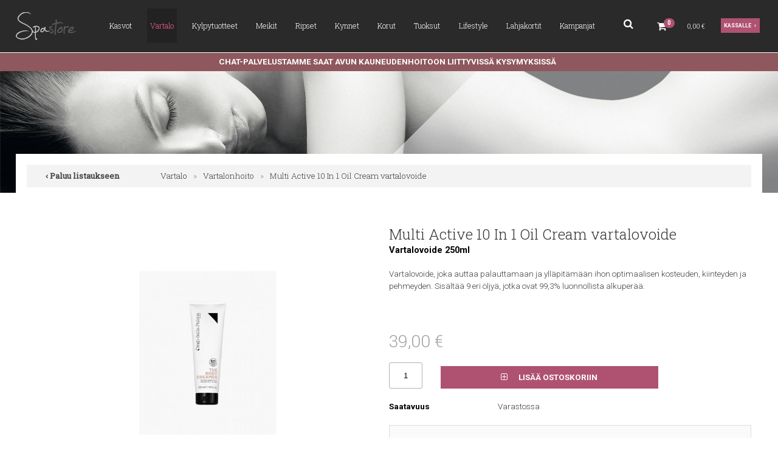

--- FILE ---
content_type: text/html; charset=UTF-8
request_url: https://www.spastore.fi/ostoskori/2037/
body_size: 42198
content:
<!DOCTYPE html>
<html lang="fi">
  <head>

    <!-- Google Tag Manager -->
<script>(function(w,d,s,l,i){w[l]=w[l]||[];w[l].push({'gtm.start':
new Date().getTime(),event:'gtm.js'});var f=d.getElementsByTagName(s)[0],
j=d.createElement(s),dl=l!='dataLayer'?'&l='+l:'';j.async=true;j.src=
'https://www.googletagmanager.com/gtm.js?id='+i+dl;f.parentNode.insertBefore(j,f);
})(window,document,'script','dataLayer','GTM-59BRWK2');</script>
<!-- End Google Tag Manager -->

<meta name="google-site-verification" content="JDeOJ6i_R-rnv_H4jttW-mJCSH4tU7DzVI1T8175DTI" />
    <meta http-equiv="X-UA-Compatible" content="IE=edge">
    <meta charset="UTF-8">
    <meta name="viewport" content="width=device-width, initial-scale=1">
    <meta name="ROBOTS" content="NOARCHIVE">
    <title>Multi Active 10 In 1 Oil Cream vartalovoide</title>
    <meta name="Description" content="Vartalovoide, joka auttaa palauttamaan ja ylläpitämään ihon optimaalisen kosteuden, kiinteyden ja pehmeyden. Sisältää 9 eri öljyä, jotka ovat 99,3% luonnollista alkuperää.">
    <link rel="shortcut icon" href="/content/img/favicon.ico">
    <link rel="icon" type="image/ico" href="/content/img/favicon.ico">
    <link href="/content/css/globalstyles.css?mod=2024-11-06T08:55:29" rel="stylesheet">
    <link href="/content/css/sitestyles.css?mod=2024-08-28T13:55:42" rel="stylesheet">
    <link href="/content/css/webshop_functions.css?mod=2024-08-28T13:42:15" rel="stylesheet">
    <link href="/content/css/webshop_product_listings.css?mod=2024-08-28T13:53:45" rel="stylesheet">
    <link href="/content/css/webshop_product_card.css?mod=2024-08-28T14:03:07" rel="stylesheet">
    <link href="https://fonts.googleapis.com/css?family=Roboto+Slab:300,400|Roboto:300,400,500,700,700i" rel="stylesheet">
    <link href="https://maxcdn.bootstrapcdn.com/font-awesome/4.7.0/css/font-awesome.min.css" rel="stylesheet">
    <link rel='canonical' href='https://www.spastore.fi/vartalo/vartalonhoito/multi-active-10-in-1-oil-cream-vartalovoide/2037/' />
    
    
      <link type='text/css' href='/admin/css/webio2.min.css?mod=2018-05-23T11:15:01' rel='stylesheet' /> <link rel="stylesheet" href="https://cdn.jsdelivr.net/gh/fancyapps/fancybox@3.5.7/dist/jquery.fancybox.min.css" />   <link href='/admin/css/verkkokauppaoletus.css?mod=2023-10-04T14:09:20' rel='stylesheet' type='text/css' />

      <style type='text/css'>
        #ltuotteetlink{display:none;}
      </style>
      <script type='text/javascript' src='/admin/js/webio.min.js?mod=2017-03-28T09:48:24'></script>
      <script type='text/javascript'>
        var aktiivinenkalenteri=null;function suljekalenteri(){jQuery(aktiivinenkalenteri).fadeOut();}
        function avaakalenteri(id,frame,f,p,k,v,p1,k1,v1){window.frames[frame].document.location='/cgi-bin/webio2-kalenteri2?kieli=&df='+p+'&mf='+k+'&yf='+v+'&p1='+p1+'&k1='+k1+'&v1='+v1+'&lomake='+f+'&parent=1&css=/admin/css/kalenteri.css&merkisto=u';jQuery(aktiivinenkalenteri).fadeOut();jQuery(id).fadeIn();aktiivinenkalenteri=id;}
          
      </script>
      
      
      <script defer src="https://cdn.jsdelivr.net/gh/fancyapps/fancybox@3.5.7/dist/jquery.fancybox.min.js"></script>
      
       
    <script>jQuery.extend({getUrlVars:function(){var vars=[],hash;var hashes=window.location.href.slice(window.location.href.indexOf('?')+1).split('&');for(var i=0;i<hashes.length;i++){hash=hashes[i].split('=');vars.push(hash[0]);vars[hash[0]]=hash[1];}return vars;},getUrlVar:function(name){return jQuery.getUrlVars()[name];},URLDecode:function(value){return value;}});</script><script>var dts=false;if("maxTouchPoints" in navigator){dts=navigator.maxTouchPoints>0;}else if("msMaxTouchPoints" in navigator){dts=navigator.msMaxTouchPoints>0;}else{var mQ=window.matchMedia&&matchMedia("(pointer:coarse)");if(mQ&&mQ.media==="(pointer:coarse)"){dts=!!mQ.matches;}else if("orientation" in window){dts=true;}else{var UA=navigator.userAgent;dts=(/\b(BlackBerry|webOS|iPhone|IEMobile)\b/i.test(UA)||/\b(Android|Windows Phone|iPad|iPod)\b/i.test(UA));}}var laite=0;if(dts){laite=1;}else{laite=2;}
jQuery(document).ready(function(){var utm_source=jQuery.getUrlVar('utm_source');var gclid=jQuery.getUrlVar('gclid');var ua=navigator.userAgent;ua=ua.replace(/;/g,' ');jQuery.ajax({type:'GET',url:'/cgi-bin/webio2-s2',data:'saitti=spastore&s=2037&r='+decodeURIComponent(window.frames.top.document.referrer)+'&ua='+decodeURIComponent(ua)+'&utm_source='+decodeURIComponent(utm_source)+'&gclid='+decodeURIComponent(gclid)+'&laite='+laite});});
function statsio(t,a){setTimeout(function(){jQuery.ajax({type:'POST',url:'/cgi-bin/webio2-s2',data:'saitti=spastore&s=2037&t='+t+'&a='+a+'&tmp='+Math.random()});},2000);}jQuery(document).ready(function(){jQuery(document).find('[data-callbutton]').each(function(){jQuery(this).bind('click',function(){statsio('t',jQuery(this).attr('data-callbutton'));});})});</script>
    
    <script type='text/javascript'>
      jQuery.alerts.cancelButton='Peruuta';
      var VerkkokauppaKirjauduttu='0';var ostoskoristatus=0;var koriauki;var tuotevaihtoehdot=new Array();var Tuotevuokraus=0;var infoOk=0;var okOk=0;var sortby='';var valituoteformi='';
      jQuery(document).ready(function(){jQuery('#ostoskoridiv').mouseover(function(){clearTimeout(koriauki)});jQuery('#ostoskoridiv').mouseout(function(){koriauki=setTimeout('ostoskori(0)',1000);});});
      jQuery(document).ready(function(){setTimeout(function(){if(!okOk){PaivitaOstoskori(0);}if(!infoOk){vkAsiakasInfo();}jQuery('#valuuttavaihdin').val('EUR');jQuery('#valuutta-EUR').addClass('aktiivinenvaluutta')},2000);});
      jQuery.fn.center=function(absolute){return this.each(function(){var t=jQuery(this);t.css({position:absolute?'absolute':'fixed',left:'50%',top:'40%',zIndex:'99'}).css({marginLeft:'-'+(t.outerWidth()/2)+'px',marginTop:'-'+(t.outerHeight()/2)+'px'});});};
      function PaivitaOstoskori(force){if(1==1){jQuery.ajax({type:'GET',url:'/tmp/ok-ubosgbmki8.html?tmp=1769196448',success:function(html){if(html){jQuery('#ostoskoripaikka').html(html);}else{okjs();}}});}else{if(okOk&&!force){return 1;}okOk=1;okjs();}}
      function okjs(){jQuery.ajax({type:'GET',url:'/cgi-bin/webio2kauppa-tuoteselaus',data:'action=ajax&tapaus=verkkokauppatoiminnot&tapaus2=haeostoskoridiv&kieli=fi&saitti=spastore&tmp='+Math.random(),success:function(html){jQuery('#ostoskoripaikka').html(html);}});}
      function vkAsiakasInfo(){if(1==1){jQuery.ajax({type:'GET',url:'/tmp/lg-ubosgbmki8.html?tmp=1769196448',success:function(html){if(html){if(jQuery('#login').length){jQuery('#login').html(html);}else{jQuery('#verkkokauppalogin').html(html);}}else{aijs();}}});}else{aijs();if(infoOk){return 1;}infoOk=1;}}
      function aijs(){jQuery.ajax({type:'GET',url:'/cgi-bin/webio2kauppa-tuoteselaus',data:'action=ajax&tapaus=verkkokauppatoiminnot&tapaus2=logged&naytasivu=2037&saitti=spastore&redirect=&tmp='+Math.random(),success:function(html){if(jQuery('#login').length){jQuery('#login').html(html);}else{jQuery('#verkkokauppalogin').html(html);}}});}
      function piilotailmoitus(){jQuery('#tuotelisatty_iso').fadeOut();}
      function laajaostoskoriIlmoitus(tid,html){jQuery('#tuotelisatty_iso').html(html);jQuery('#tuotelisatty_iso').center();jQuery('#tuotelisatty_iso').show();jQuery('#wtuote'+tid).hide();jQuery('#w'+tid).hide();jQuery('#btnOsta').hide();jQuery('#btnOstaEK').hide();}
      function shoplogout(){jQuery.ajax({type:'GET',url:'/cgi-bin/webio2kauppa',data:'action=shoplogout&tmp='+Math.random(),success:function(html){document.location=document.location;}});}
      function tallennaostoskori(){jQuery.ajax({type:'GET',url:'/cgi-bin/webio2kauppa',data:'action=ajax&tapaus=verkkokauppatoiminnot&tapaus2=tallennaostoskori&tmp='+Math.random(),success:function(html){if(html=='1'){jAlert('Ostoskori tallennettu!','HUOMIO!!');} else if(html=='2'){jAlert('Ostoskori oli tyhjä, ei tallennettavaa!','HUOMIO!!');}else{jAlert('Tallennuksessa tapahtui virhe!','HUOMIO!!');}}});}
      function haeostoskori(){jQuery.ajax({type:'GET',url:'/cgi-bin/webio2kauppa',data:'action=ajax&tapaus=verkkokauppatoiminnot&tapaus2=haetallennettuostoskori&tmp='+Math.random(),success:function(html){var msg='Ostoskoriin haettu %d tuotetta! ';msg=msg.replace('%d',html);jAlert(msg,'HUOMIO!!');okjs();}});}
      function LisaaTuoteOstoskoriin(tid,suora,tv,tvid,maara,ilmo,erikoiskoko,ek_pituus,ek_leveys,koko_id,vari_id){var m=0;if(erikoiskoko==1){if(ek_pituus>0&&ek_leveys>0){jQuery('#btnOstaEK').show();}else{jAlert('Anna pituus ja leveys!','HUOMIO!');return '';}}else if(suora){if(ilmo){jQuery('#w'+tid).show();}}else{if(maara){m=maara;}else{m=document.tuotelomake.maara.value;}if(m.indexOf('.')>0||m.indexOf(',')>0){alert('Määrä ei kelpaa, anna kokonaisluku!');return 0;}jQuery('#btnOsta').show();}if(Tuotevuokraus){vuokraok=0;if(eval(document.tuotelomake.vuokrauspaiva.value)>0&&eval(document.tuotelomake.vuokrauskuu.value)>0&&eval(document.tuotelomake.vuokrausvuosi.value)>0){vuokraok=1;var vuokrauspaivays=document.tuotelomake.vuokrausvuosi.value+'-'+document.tuotelomake.vuokrauskuu.value+'-'+document.tuotelomake.vuokrauspaiva.value;}if(vuokraok==0){alert('Valitse vuokrauspäivä!');jQuery('#btnOsta').hide();return 0;}}if(tv==1){if(!maara){maara=1;}var url='saitti=spastore&action=ajax&tapaus=verkkokauppatoiminnot&tapaus2=lisaatuotekoriin&tid='+tid+'&maara='+maara+'&tvid='+tvid+'&tmp='+Math.random();}else if(suora==1){if(maara<1){maara=1}var url='saitti=spastore&action=ajax&tapaus=verkkokauppatoiminnot&tapaus2=lisaatuotekoriin&tid='+tid+'&maara='+maara+'&kokovalinta=0&varivalinta=0&tmp='+Math.random();}else if(suora==2){var url='saitti=spastore&action=ajax&tapaus=verkkokauppatoiminnot&tapaus2=lisaatuotekoriin&tid='+tid+'&maara=1&kokovalinta='+koko_id+'&varivalinta='+vari_id+'&tmp='+Math.random();}else{var url='saitti=spastore&action=ajax&tapaus=verkkokauppatoiminnot&tapaus2=lisaatuotekoriin&tid='+tid+'&maara='+document.tuotelomake.maara.value+'&kokovalinta='+document.tuotelomake.kokovalinta.value+'&varivalinta='+document.tuotelomake.varivalinta.value+'&tmp='+Math.random();if(Tuotevuokraus){url=url+'&vuokrauspaiva='+document.tuotelomake.vuokrauspaiva.value;url=url+'&vuokrauskuu='+document.tuotelomake.vuokrauskuu.value;url=url+'&vuokrausvuosi='+document.tuotelomake.vuokrausvuosi.value;url=url+'&vuokraus=1';}koko_id=document.tuotelomake.kokovalinta.value;vari_id=document.tuotelomake.varivalinta.value;}if(erikoiskoko==1){url=url+'&lisaaerikoiskoko=1&ekp='+ek_pituus+'&ekl='+ek_leveys;}jQuery.ajax({type:'GET',url:'/cgi-bin/webio2kauppa',data:url,success:function(html){var tmp=html.split('|');if(tmp[0]=='1'){PaivitaOstoskori(1);if(ilmo){laajaostoskoriIlmoitus(tid,tmp[2]);}if(erikoiskoko==1){}else{if(suora){}else{}}}else if(tmp[0]=='0'){jQuery('.ostanappi_tuotekortti_wait').hide();jAlert('Et voi ostaa, sillä varastossa ei ole tarpeeksi!','HUOMIO!');}else if(tmp[0]=='-2'){jAlert('Tämän tuotteen minimitoimitusmäärä on '+tmp[1]+' kpl','HUOMIO!');jQuery('.ostanappi_tuotekortti_wait').hide();}else if(tmp[0]=='-1'){jAlert('Voit ostaa enintään '+tmp[0]+' kpl','HUOMIO!');}}});return false;}
      function LisaaTuoteOstoskoriin2(){var tid=document.tuotelomake.tid.value;var koko_id=document.tuotelomake.kokovalinta.value;;jQuery.ajax({type:'GET',url:'/cgi-bin/webio2kauppa',data:jQuery('#tuotekortti').serialize(),success:function(html){var tmp=html.split('|');if(tmp[0]=='1'){PaivitaOstoskori(1);laajaostoskoriIlmoitus(tid,tmp[2]);}else if(tmp[0]=='0'){jQuery('.ostanappi_tuotekortti_wait').hide();jAlert('Et voi ostaa, sillä varastossa ei ole tarpeeksi!','HUOMIO!');}else if(tmp[0]=='-1'){jAlert('Voit ostaa enintään '+tmp[1]+' kpl','HUOMIO!');}else if(tmp[0]=='-2'){jAlert('Tämän tuotteen minimitoimitusmäärä on '+tmp[1]+' kpl','HUOMIO!');}}});}
      function vaihdavaluutta(cur){document.location=document.location+'&valuutta='+cur;}
      function tarkastahetu(t,v){if(v.length==0){hetuok=1;jQuery(t).removeClass('lomakepuute');}else{if(v.length==11){jQuery.ajax({type:'GET',url:'/cgi-bin/webio2',data:'action=ajax&tapaus=verkkokauppatoiminnot&tapaus2=tarkastahetu&h='+v+'&tmp='+Math.random(),success:function(html){if(html=='1'){jQuery('#mt_14').show();jQuery(t).removeClass('lomakepuute');hetuok=1;}else{jQuery('#mt_14').hide();jQuery(t).addClass('lomakepuute');hetuok=0;}}});}}}
      function getBtnVal(name){var bs=document.getElementsByName(name);for(var i=0;i<bs.length;i++){var b=bs[i];if(b.checked){return b.value;}}return 0;}
      function vertailuun(tid){jQuery.ajax({type:'GET',url:'/cgi-bin/webio2kauppa',data:'action=ajax&tapaus=verkkokauppatoiminnot&tapaus2=lisaatuotevertailuun&tid='+tid+'&tmp='+Math.random(),success:function(html){jQuery('#tvc').html(html);}});}
      function poistavertailusta(tid){jQuery.ajax({type:'GET',url:'/cgi-bin/webio2kauppa',data:'action=ajax&tapaus=verkkokauppatoiminnot&tapaus2=lisaatuotevertailuun&tid='+tid+'&tmp='+Math.random(),success:function(html){document.location=document.location;}});}
      function sorts(a,b){if(sortby=='h'){return jQuery(a).data('h')>jQuery(b).data('h')?1:-1;}else if(sortby=='k'){return jQuery(a).data('h')<jQuery(b).data('h')?1:-1;}else if(sortby=='aa'){return jQuery(a).data('a')>jQuery(b).data('a')?1:-1;}else if(sortby=='ad'){return jQuery(a).data('a')<jQuery(b).data('a')?1:-1;}else if(sortby=='b'){return jQuery(a).data('b')<jQuery(b).data('b')?1:-1;}else if(sortby=='c'){return jQuery(a).data('c')<jQuery(b).data('c')?1:-1;}else if(sortby=='d'){return jQuery(a).data('d')<jQuery(b).data('d')?1:-1;}else if(sortby=='e'){return jQuery(a).data('e')<jQuery(b).data('e')?1:-1;}}
      function jarjestatuotteet(v){sortby=v.value;jQuery('#listaus .selaus_wrapper').sort(sorts).appendTo('#listaus');}
      function verkkokauppaloki(v,t,i){jQuery.ajax({type:'GET',url:'/cgi-bin/webio2kauppa-tuoteselaus',data:'action=vkajax&tapaus=verkkokauppatoiminnotV3&tapaus2=loki&v='+v+'&t='+t+'&i='+i})}
      function tallennavalituote(){jQuery.ajax({type:'POST',url:'/cgi-bin/webio2',data:jQuery('#formi-'+valituoteformi).serialize(),success:function(html){jQuery('#formi-'+valituoteformi).html(html);document.location=document.location;}});}
      function poistavalituote(id){jConfirm('Poistetaanko','Varmistus',function(r){if(r){jQuery.ajax({type:'get',url:'/cgi-bin/webio2',data:'action=ajax&tapaus=poistavalituote&id='+id,success:function(html){document.location=document.location;}});}});}
      
      jQuery(document).ready(function(){var dts=false;if("maxTouchPoints" in navigator){dts=navigator.maxTouchPoints>0;}else if("msMaxTouchPoints" in navigator){dts=navigator.msMaxTouchPoints>0;}else{var mQ=window.matchMedia&&matchMedia("(pointer:coarse)");if(mQ&&mQ.media==="(pointer:coarse)"){dts=!!mQ.matches;}else if("orientation" in window){dts=true;}else{var UA=navigator.userAgent;dts=(/\b(BlackBerry|webOS|iPhone|IEMobile)\b/i.test(UA)||/\b(Android|Windows Phone|iPad|iPod)\b/i.test(UA));}}var laite=0;if(dts){laite=1;}else{laite=2;}jQuery.ajax({type:"GET",url:"/cgi-bin/webio2kauppa-tuoteselaus",data:"action=ajax&tapaus=verkkokauppatoiminnot&tapaus2=tallennalaite&saitti=spastore&ua="+encodeURIComponent(navigator.userAgent)+"&laite="+laite});});
      
      
      jQuery(document).ready(function(){jQuery('#menuroot ul').each(function(){jQuery(this).css('display','none');});jQuery('#m_890').css('display','');jQuery('#m_1088').css('display','');jQuery('#m_2037').css('display',''); jQuery('#menuroot .category').click(function(){var cid='#'+jQuery(this).attr('cid');if(jQuery(cid).css('display')=='none'){jQuery(cid).css('display','block');}else{jQuery(cid).css('display','none');}if(jQuery(this).hasClass('valikko_kiinni')){jQuery(this).removeClass('valikko_kiinni').addClass('valikko_auki');}else{jQuery(this).removeClass('valikko_auki').addClass('valikko_kiinni');}return false;});});
      
    </script>  
    <meta property="og:image" content="https://www.spastore.fi/images/verkkokauppa/tuotekortit/Multi-Active-10-In-1-Oil-Cream-11420.jpg" />
    
    <script type="application/ld+json">
    {
      "@context":"https://schema.org/",
      "@type":"Product",
      "name":"Multi Active 10 In 1 Oil Cream vartalovoide",
      "image":["https://www.spastore.fi/images/kuvapankki/maxi/Multi-Active-10-In-1-Oil-Cream-11420.jpg"],
      "description":"Vartalovoide, joka auttaa palauttamaan ja ylläpitämään ihon optimaalisen kosteuden, kiinteyden ja pehmeyden. Sisältää 9 eri öljyä, jotka ovat 99,3% luonnollista alkuperää.",
      
      "offers":{
        "@type":"Offer",
        "url":"https://www.spastore.fi/vartalo/vartalonhoito/multi-active-10-in-1-oil-cream-vartalovoide/2037/",
        "priceCurrency":"EUR",
        "price":"39",
        "itemCondition":"https://schema.org/NewCondition",
        "availability":"https://schema.org/InStock"
      }
    }
    </script> 
     <script>
      function goBack(){window.history.back();}
      </script>
  </head>
  <body>
    <div id="tuotelisatty_iso" style="display:none;"></div>  
    <!-- Google Tag Manager (noscript) -->
<noscript><iframe src="https://www.googletagmanager.com/ns.html?id=GTM-59BRWK2"
height="0" width="0" style="display:none;visibility:hidden"></iframe></noscript>
<!-- End Google Tag Manager (noscript) -->
    <div id="searchbar">
      <div id="search">
        
    <form action='/cgi-bin/webio2kauppa' method='POST' onSubmit='stop();'>
      
        <table cellpadding='0' cellspacing='0' border='0'>
          <tr>
            <td><div style='position:absolute;margin-left:375px;font-size:20px;margin-top:5px;font-weight:bold;display:none;' id='hakutyhjenna'><a href='#' onClick='verkkokauppahakupiiloon(1)'>X</a></div><input type='text' id='pikahakusana' name='hakusana' placeholder='Etsi tuotteita' onKeyUp="verkkokauppahaku(this.value)" onBlur="piilotaverkkokauppahaku()" class='verkkokauppahakukentta'> <input type='submit' value='Hae' class='verkkokauppahakupainike' style='display:none;'></td>
          </tr>
        </table>
      <style type='text/css'>
        .odotapikahaku {background-image:url('/admin/img/wait.gif');background-position:right;background-repeat:no-repeat;}
      </style>
      <div id='waitSearch' style='text-align:center;z-index:60;position:absolute;width:270px;height:100px;display:none;'><br><br><br><br><img src='/admin/img/wait.gif?mod=2016-01-26T09:12:30' border='0' width='32' style='width:32px !important;'></div>
      <div id='verkkokauppatuotehaku' style='display:none;width:470px;height:30px;overflow:auto;border:1px solid #CCCCCC;background-color:#FFFFFF;position:absolute;z-index:50;'></div>
      <script type='text/javascript'>
        var ShopSearchTimer=null;var hakukiekka=0;var pikahaku=1;
        function verkkokauppahaku(hs){clearTimeout(ShopSearchTimer);ShopSearchTimer=setTimeout(function(){verkkokauppahakufunktio(hs)},1500);}
        function verkkokauppahakufunktio(hs){if(hs=='Etsi tuotteita'){jQuery('#pikahakusana').val('');}if(hs!='Etsi tuotteita'&&hs!=''){jQuery('#pikahakusana').addClass('odotapikahaku');hakukiekka++;jQuery('#verkkokauppatuotehaku').html('');if(pikahaku){var w=jQuery('#pikahakusana').width();if(eval(w)>0){if(eval(w)<350){w=350;}}else{w=470;}jQuery('#verkkokauppatuotehaku').css('width',w+10+'px');jQuery('#verkkokauppatuotehaku').fadeIn('fast');jQuery('#verkkokauppatuotehaku').html('<table><tr><td class="verkkokauppapikahakuvaliotsikko">Hakee tuotteita ...</td></tr></table>');jQuery('#verkkokauppatuotehaku').css('height','30px');}jQuery.ajax({type:'POST',url:'/cgi-bin/webio2kauppa',data:'action=ajax&tapaus=verkkokauppatoiminnot&tapaus2=verkkokauppapikahaku&palautahakutulosmaara=1&kieli=fi&saitti=spastore&hakusana='+encodeURIComponent(hs)+'&kiekka='+hakukiekka+'&tmp='+Math.random(),success:function(html){if(pikahaku){var res=html.split('¤');if(res[0]==hakukiekka){var h=eval(res[1])*33+45;if(h>300){h=350;}jQuery('#verkkokauppatuotehaku').html(res[2]);jQuery('#verkkokauppatuotehaku').animate({height:h+'px'});jQuery('#pikahakusana').removeClass('odotapikahaku');jQuery('#waitSearch').hide();jQuery('#hakutyhjenna').show();}}}});}else{verkkokauppahakupiiloon();jQuery('#pikahakusana').removeClass('odotapikahaku');}}
        function verkkokauppahakupiiloon(p){jQuery('#waitSearch').hide();jQuery('#hakutyhjenna').hide();jQuery('#verkkokauppatuotehaku').html('');jQuery('#verkkokauppatuotehaku').fadeOut('fast');jQuery('#pikahakusana').removeClass('odotapikahaku');if(p){jQuery('#pikahakusana').val('');}}
        function piilotaverkkokauppahaku(){setTimeout('verkkokauppahakupiiloon(1)',1000);}
        function stop(){pikahaku=0;verkkokauppahakupiiloon(0);clearTimeout(ShopSearchTimer);jQuery('#pikahakusana').removeClass('odotapikahaku');}
      </script>
      <input type='hidden' name='naytasivu' value='954'>
      <input type='hidden' name='tapaus' value='verkkokauppahaku'>
      <input type='hidden' name='saitti' value='spastore'>
    </form>
      </div>
    </div>  
    <nav class="content-col dflex center-flex" id="navi-wrap">
      <div id="logo"><a href="/"><img src="/content/img/header/spa-store-logo.png?mod=2018-11-09T15:24:29" alt="Spa Store"/></a></div>
      <ul id="top-navi" class="dflex etusivunavi">
        <li id="sel-1-13"><a href="/kasvot/4/" title="Kasvojen hoito">Kasvot</a></li>
        <li id="sel-10-13"><a href="/vartalo/1088/" title="Vartalon hoito">Vartalo</a></li>
        <li id="sel-11-13"><a href="/kylpytuotteet/1814/" title="Kylpytuotteet">Kylpytuotteet</a></li>
        <li id="sel-2-13"><a href="/meikit/5/" title="Meikit">Meikit</a></li>
        <li id="sel-3-13"><a href="/ripset-ja-kulmat/6/" title="Ripset">Ripset</a></li>
        <li id="sel-4-13"><a href="/kadet-ja-jalat/7/" title="Kynnet">Kynnet</a></li>
        <li id="sel-5-13"><a href="/korut/" title="Korut">Korut</a></li>
        <li id="sel-6-13"><a href="/tuoksut/" title="Tuoksut">Tuoksut</a></li>
        <li id="sel-7-13"><a href="/lifestyle/10/" title="Lifestyle">Lifestyle</a></li>
        <li id="sel-8-13"><a href="/lahjakortit/11/" title="Lahjakortit">Lahjakortit</a></li>
        <li id="sel-9-13"><a href="/kampanjat/12/" title="Kampanjat">Kampanjat</a></li>
      </ul>
      <div class="col-25" id="okfunctions">
        <a href="#" id="searchtoggl" title="Hae sivustolta"><i class="fa fa-search fa-2x"></i></a>
        <div id="ostoskoripaikka">
          <div id="login"> </div>
          <div id="ostoskoripaikka"> </div>
          <script type="text/javascript">PaivitaOstoskori();vkAsiakasInfo();</script>
        </div>
      </div>
    </nav>
        <div id="top-ribbon">
      <p style="text-align: center;"><span style="color: #ffffff;"><strong>CHAT-PALVELUSTAMME SAAT AVUN KAUNEUDENHOITOON LIITTYVISS&Auml; KYSYMYKSISS&Auml;</strong>&nbsp;</span>&nbsp;</p>
    </div>
    <div id="mobilemenu-container"></div>

    
    <div class="content-col" id="alasivupk" style="background: url(/images/main/qyl-20.jpg) center center no-repeat; background-size:cover; width:100%; padding-top:200px"></div>

    <div class="center-col dtable tuotekortti-tpl" id="verkkokauppasivu-wrapper">    
      
    <script src='/admin/js/jquery.scrollTo2.min.js?mod=2016-12-02T16:17:47'></script>
    
    <script>
      var valittuhinta=39.00;valittuhintaV2=31.08;var varikuvat=new Array();var leasing_ekaera=1;
      
      function paivitahinta(tid,kokoId,variId){if(kokoId==-1000){jQuery('#omahintarivi').show();return 1;};jQuery('#omahintarivi').hide();jQuery.ajax({type:'GET',url:'/cgi-bin/webio2-vk2',data:'action=haehinta&filtteri=0&tid='+tid+'&tkid='+kokoId+'&vid='+variId+'&_saitti=spastore&arid=1&kori=1821992&kieli=fi&jh=1',success:function(html){var tulos=html.split('|');valittuhinta=tulos[10];valittuhintaV2=tulos[13];;var vs=tulos[3];if(vs<=0){var vst=vs+' kpl';}else{var vst='Yli '+0+' kpl';}jQuery('.varastosaldo').html(vst);jQuery('.tuotekortti_tuotehinta_tarjous').html(tulos[0]);jQuery('#tuotekortti_normaalihinta').html(tulos[1]);if(tulos[6]!=''){jQuery('#tuotekortti_tarjoussaasto').html(tulos[6]);jQuery('.tuotekortti_tuotehinta_normaali').show();}else{jQuery('#tuotekortti_tarjoussaasto').html('');jQuery('.tuotekortti_tuotehinta_normaali').hide();}jQuery('#tuotehintakentta').val(tulos[7]);jQuery('.tuotekortti_latka_tarjous').html(tulos[8]);leasing_ekaera=tulos[9];jQuery('#leasingekaera').val(leasing_ekaera);if(tulos[2]=='x'){jQuery('#saatavuusilmo').html('');jQuery('#ostoskorinappi').show();}else{if('0'==0){alert('Valitettavasti valitsemasi tuote ei ole juuri nyt tilattavissa!');}jQuery('#saatavuusilmo').html('<i>Väri/koko ei ole nyt tilattavissa!</i>');jQuery('#ostoskorinappi').hide();}if(tulos[15]!='0'){var st=tulos[15].split('#');jQuery('.stock-quantity').html(st[1]);if(st[2]=='0'){jQuery('#ostoskorinappi').hide();}else{jQuery('#ostoskorinappi').show();}}}});}
      
      function vaihdakuva(id){if(varikuvat[id]){jQuery('#2_1').find('p').html('<img src="'+varikuvat[id]+'">')}}
      function vaihdatuotekuva(id){if(jQuery('#kuva-'+id).length>0){jQuery('.tuotekortti_paakuva').hide();jQuery('.varikuvat').hide();jQuery('#kuva-'+id).fadeIn();}}
      function tkarvio(w){if(w){jQuery('#toimituskuluarvio').fadeIn();}else{jQuery('#toimituskuluarvio').fadeOut();}}
      function addcartV2(){var valittumaara=document.tuotelomake.maara.value;}
      function vaihdakuvadivi(id){jQuery('.zoomContainer').remove();jQuery('.kuvadivi').hide();jQuery('#kuva-'+id).fadeIn(function(){jQuery('#zoom_'+id).elevateZoom({zoomType:'inner',cursor:'zoom-in'});jQuery('[data-fancybox="x"]').fancybox({buttons:['zoom','close']});});}
      
      
      
      
      
      
      
      jQuery(document).ready(function(){paivitahinta(1908,document.tuotelomake.kokovalinta.value,document.tuotelomake.varivalinta.value);vaihdakuva(this.value);});
      
      
      jQuery(document).ready(function(){var gm=jQuery.getUrlVar('gclid');var h=jQuery.getUrlVar('h');var r=document.referrer;jQuery.ajax({type:'POST',url:'/cgi-bin/webio2tuoteloki',data:'saitti=spastore&filtteri=0&s=t&t=1908&s=ubosgbmki8&ua='+encodeURIComponent(navigator.userAgent)+'&g='+gm+'&h='+h+'&r='+encodeURIComponent(r)});});
      jQuery(document).ready(function(){   });
    </script>
    <div id='solu203711'>
      <form name='tuotelomake' id='tuotekortti' onsubmit='return false;'>
        <div class="vk-tuotekortti-block center-col" id="top-vk-wrap">
	<div id="breadcrump"><a id="edellinen" onclick="goBack()">‹ Paluu listaukseen</a> <a href='/vartalo/1088/'>Vartalo</a> &raquo; <a href='/vartalo/vartalonhoito/890/'>Vartalonhoito</a> &raquo; <a href='/vartalo/vartalonhoito/multi-active-10-in-1-oil-cream-vartalovoide/2037/'>Multi Active 10 In 1 Oil Cream vartalovoide</a></div>
	<div class="col-50 tuotekortti-kuva vk-tuotekortti-element"> 
		 
		 <a href='/images/kuvapankki/maxi/Multi-Active-10-In-1-Oil-Cream-11420.jpg?mod=2023-01-06T22:28:49' data-fancybox="x" class='group'><img src='/images/verkkokauppa/tuotekortit/Multi-Active-10-In-1-Oil-Cream-11420.jpg?mod=2023-01-06T22:28:49' width='625' height='750' class='tuotekortti_paakuva' alt='Multi Active 10 In 1 Oil Cream vartalovoide' name='tuotekuva' style='cursor:pointer;' border='0'></a>   
		<div class="tuotekortti_lisatuotekuvat"></div>
	</div>
	<div class="col-50 tuotekortti-sisalto vk-tuotekortti-element">
		<h1>Multi Active 10 In 1 Oil Cream vartalovoide</h1>
		<p class="tuotetarkenne">Vartalovoide 250ml</p>
		<div class="tuotekortti_lyhytkuvaus">Vartalovoide, joka auttaa palauttamaan ja ylläpitämään ihon optimaalisen kosteuden, kiinteyden ja pehmeyden. Sisältää 9 eri öljyä, jotka ovat 99,3% luonnollista alkuperää.<br><br><br></div>

		<div id="tuotekortti_hinta_wrapper">
      <div class="tuotekortti_tuotehinta_tarjous">39,00 €</div>
      <p id="eb-890"><span></span></p>
			
		</div>

		

		

		<div class="tuotekortti_ostolaatikko">
			<div class="tuotekortti_hinta_osto">
				<div class="tuotekortti_maara">
					<div class="tuotekortti_tuotetiedototsikko">Määrä</div>
					<div class="tuotekortti_tuotetiedotteksti"><input type="text" name="maara" value="1" size="3"></div>
				</div>
				<a href='#' title='Lisää tuote ostoskoriin' class='tuotekortti_lisaaostoskoriin' onClick='LisaaTuoteOstoskoriin2();ga("send","event","Osta","click","Multi Active 10 In 1 Oil Cream vartalovoide");   return false;'  id='ostoskorinappi'><i class='fa fa-cart-plus' style='padding-right:15px;'></i> Lisää ostoskoriin</a>
			</div>
		</div>
    
    <div class="tuotekortti_saatavuus">
    	<div class="tuotekortti_tuotetiedototsikko">Saatavuus</div>
      <div class="tuotekortti_tuotetiedotteksti">Varastossa </div>
    </div>
    
    
    
    
    
    
    
    
    
        
    
    			<div id="tuotekortti-klarna"><klarna-placement data-key="credit-promotion-badge" data-locale="fi-FI" data-purchase-amount=""></klarna-placement></div>
    
		<div id="tuotekortti_promoblock">
			
		</div>
		<div id="valmistajalogovk"></div>
  </div>
</div>

<div class="vk-tuotekortti-block center-col">
  <div class="content-col tuotekortti_pitkakuvaus dtable">
    <div class="col-67"> 
       
    </div>
    <div class="col-33"> 
      <h5>Näytä lisää tuotteita</h5><a href='/vartalo/vartalonhoito/890/'>Vartalonhoito tuoteryhmästä</a> 
    </div>
  </div>
</div>

<div class="tuotekortti_liittyvattuotteet content-col">
  <div class="center-col" id="lttuotteet"> 
     
  </div>
</div>

<div class="tuotekortti_muutostivat content-col">
  <div class="center-col"> 
     
  </div>
</div>

        <input type='hidden' name='tid' value='1908'>
        <input type='hidden' name='kieli' value='fi'>
        <input type='hidden' name='action' value='ajax'>
        <input type='hidden' name='tapaus' value='verkkokauppatoiminnot'>
        <input type='hidden' name='tapaus2' value='lisaatuotekoriin'>
        <input type='hidden' name='saitti' value='spastore'>
        <input type='hidden' name='filtteri' value='0'>
        <input type='hidden' name='kokovalinta' value='1898'><input type='hidden' name='varivalinta' value='' id='varivalintaselect'>
      </form>
    </div>
    </div>

    <div class="content-col dtable" id="footer-top">
      <div class="col-50" id="yhteystiedot"><table style="height: 20px; border-collapse: collapse; width: 70%;" width="70%" cellspacing="0" cellpadding="0" align="center">
<tbody>
<tr style="height: 20px;">
<td style="width: 50%; height: 20px; text-align: left; vertical-align: top;" scope="row">
<h3><span style="color: #ffffff;">Spastore</span></h3>
<p><span style="color: #ffffff;">Keskuskatu 15</span></p>
<p><span style="color: #ffffff;">60100 Sein&auml;joki</span></p>
</td>
<td style="width: 50%; height: 20px;">
<p><span style="color: #ffffff;"><strong>Myym&auml;l&auml; avoinna</strong></span></p>
<p><span style="color: #ffffff;">Ma-pe 10.00-18.00</span></p>
<p><span style="color: #ffffff;">La sopimuksen mukaan</span></p>
</td>
</tr>
</tbody>
</table></div>
      <div class="col-50">
        <p><img class="kuva2" src="/images/kuvapankki/omakoko/725743-Paytrail-maksutavat_2589.jpg?mod=2022-10-11T08:20:32" alt="" title="" width="556" height="106" style="border: 0px none; padding: 0px; display: block; margin-left: auto; margin-right: auto;" /><img class="klarnaftrlogo" src="https://cdn.klarna.com/1.0/shared/image/generic/logo/fi_fi/basic/logo_black.png" /></p>
<p>&nbsp;</p>
<table style="border-collapse: collapse; width: 90%; height: 20px;" width="90%" cellspacing="0" cellpadding="0" align="center">
<tbody>
<tr style="height: 20px;">
<td style="width: 50%; height: 20px;" align="center" valign="top"><a href="/info/maksu-ja-toimitusehdot/"><span style="color: #000000;">Maksu- ja toimitusehdot &rsaquo;</span></a></td>
<td style="width: 50%; height: 20px;" align="center" valign="top"><a href="/info/"><span style="color: #000000;">Asiakaspalvelu &rsaquo;</span></a></td>
</tr>
</tbody>
</table>
        <div class="col-50"><a href="https://fi-fi.facebook.com/kauneuskauppa/" target="_blank"><img src="/content/img/header/fb-icon.png?mod=2018-11-16T13:18:14" width="44" height="41" alt="Spastore Facebookissa"/></a><a href="https://www.instagram.com/kauneuskauppa_spastore/" target="_blank"><img src="/content/img/header/instagram-icon.jpg" width="44" height="41" alt="Spastore Instagramissa"/></a></div>
        <div class="col-50"><p align="center"><a title="Kotisivujen suunnittelu, Mainostoimisto Semio | Tampere & Seinäjoki" href="https://www.semio.fi" target="_blank"><img src="/content/img/header/mainostoimisto-semio.png?mod=2018-11-16T13:18:14" alt="Mainostoimisto Semio"></a> <a title="Julkaisujärjestelmä Webio" target="_blank" href="http://www.webio.fi"><img src="/content/img/header/verkkokauppajarjestelma.png" alt="Webio verkkokauppajärjestelmä"></a></p></div>
      </div>
    </div>

    <br/><br/><br/>
    
<!--
    <div class="content-col" id="beautyspa-banner" style="position:relative;"><div id="beautyspa-link"><a href="https://www.hbspa.fi/" target="_blank" rel="noopener"><img src="/content/img/header/hair-beauty-spa-logo.png?mod=2018-11-23T09:24:02" width="300" height="116" alt="Hair & Beauty Spa"/></a><p><span>Kauneushoitola</span><span>Parturi-Kampaamo</span><span>Kynsisalonki</span><span>Make Up -studio</span><span>Myymälä</span></p></div><a href="https://www.hair-beautyspa.fi/" target="_blank"><img src="/content/img/header/hair-and-beauty-spa-banner.jpg" width="1600" height="524" alt="Hair & Beauty Spa"/></a></div>
-->

     
      <script src="/content/js/jquery.meanmenu.min.js?mod=2018-11-16T16:53:28"></script> 
      <script>
        jQuery(document).ready(function () {
          jQuery('#paavalikko-ul').meanmenu({meanTargetContainer: '#mobilemenu-container'});
        });
      </script>
      <div id="main-navi-resp">
        <div id="paavalikko-resp">
          <div id="paavalikko-ul">
            <ul><li><a href='/'>Etusivu</a></li><li><a href='/kasvot/4/'>Kasvot</a>
<ul tabindex="0" class="webcategory-navi"><li><a href='/kasvot/puhdistustuotteet/878/'>Puhdistustuotteet</a></li><li><a href='/kasvot/kuorinnat--naamiot/879/'>Kuorinnat & naamiot</a></li><li><a href='/kasvot/normaali/kuiva-iho/880/'>Normaali/kuiva iho</a></li><li><a href='/kasvot/seka/rasvainen-iho/881/'>Seka/rasvainen iho</a></li><li><a href='/kasvot/herkka-iho/882/'>Herkkä iho</a></li><li><a href='/kasvot/aikuinen-iho/883/'>Aikuinen iho</a></li><li><a href='/kasvot/miehen-iho/884/'>Miehen iho</a></li><li><a href='/kasvot/juonteisiin/885/'>Juonteisiin</a></li><li><a href='/kasvot/pigmenttimuutoksiin/886/'>Pigmenttimuutoksiin</a></li><li><a href='/kasvot/aurinkoon/1327/'>Aurinkoon</a></li><li><a href='/kasvot/huultenhoito/1850/'>Huultenhoito</a></li><li><a href='/kasvot/naamiobaari/1746/'>Naamiobaari</a></li><li><a href='/kasvot/ella-bache/888/'>Ella Bache</a></li><li><a href='/kasvot/muut/1741/'>Muut</a></li></ul></li><li class="path"><a href='/vartalo/1088/'>Vartalo</a>
<ul tabindex="0" class="webcategory-navi"><li class="path"><a href='/vartalo/vartalonhoito/890/'>Vartalonhoito</a></li><li><a href='/vartalo/aurinkoon/891/'>Aurinkoon</a></li><li><a href='/vartalo/itseruskettavat/892/'>Itseruskettavat</a></li><li><a href='/vartalo/oh-my-bodyguard-desinfiointi/1539/'>OH MY BODYGUARD Desinfiointi</a></li></ul></li><li><a href='/kylpytuotteet/1814/'>Kylpytuotteet</a>
<ul tabindex="0" class="webcategory-navi"><li><a href='/kylpytuotteet/kuorintasaippuat/1668/'>Kuorintasaippuat</a></li><li><a href='/kylpytuotteet/sunday-rain/2184/'>Sunday Rain</a></li></ul></li><li><a href='/meikit/5/'>Meikit</a>
<ul tabindex="0" class="webcategory-navi"><li><a href='/meikit/kasvot/875/'>Kasvot</a>
<ul tabindex="0" class="webcategory-navi"><li><a href='/meikit/kasvot/pohjustus/28/'>Pohjustus</a></li><li><a href='/meikit/kasvot/peitetuotteet/38/'>Peitetuotteet</a></li><li><a href='/meikit/kasvot/meikkivoiteet/54/'>Meikkivoiteet</a></li><li><a href='/meikit/kasvot/puuterit/35/'>Puuterit</a></li><li><a href='/meikit/kasvot/aurinkopuuterit/102/'>Aurinkopuuterit</a></li><li><a href='/meikit/kasvot/highlighterit/1942/'>Highlighterit</a></li><li><a href='/meikit/kasvot/poskipunat/108/'>Poskipunat</a></li></ul></li><li><a href='/meikit/huulet/876/'>Huulet</a>
<ul tabindex="0" class="webcategory-navi"><li><a href='/meikit/huulet/huultenrajauskynat/73/'>Huultenrajauskynät</a></li><li><a href='/meikit/huulet/huulikiillot/1412/'>Huulikiillot</a></li><li><a href='/meikit/huulet/kevyet-kiiltopunat/1781/'>Kevyet kiiltopunat</a></li><li><a href='/meikit/huulet/huulipunat/2047/'>Huulipunat </a></li><li><a href='/meikit/huulet/mattalakat/1780/'>Mattalakat</a></li></ul></li><li><a href='/meikit/silmat/877/'>Silmät</a>
<ul tabindex="0" class="webcategory-navi"><li><a href='/meikit/silmat/rajauskynat/41/'>Rajauskynät</a></li><li><a href='/meikit/silmat/luomivarit/84/'>Luomivärit</a></li><li><a href='/meikit/silmat/ripsivarit/72/'>Ripsivärit</a></li></ul></li><li><a href='/meikit/kulmat/103/'>Kulmat</a></li><li><a href='/meikit/tarvikkeet/80/'>Tarvikkeet</a></li><li><a href='/meikit/muut/2213/'>Muut</a></li></ul></li><li><a href='/ripset-ja-kulmat/6/'>Ripset ja kulmat</a>
<ul tabindex="0" class="webcategory-navi"><li><a href='/ripset-ja-kulmat/hoitotuotteet/947/'>Hoitotuotteet</a></li></ul></li><li><a href='/kadet-ja-jalat/7/'>Kädet ja jalat</a>
<ul tabindex="0" class="webcategory-navi"><li><a href='/kadet-ja-jalat/kasi--jalkahoito/68/'>Käsi- & jalkahoito</a></li><li><a href='/kadet-ja-jalat/hoitolakat/949/'>Hoitolakat</a></li><li><a href='/kadet-ja-jalat/varilakat/950/'>Värilakat</a></li></ul></li><li><a href='/lifestyle/10/'>Lifestyle</a>
<ul tabindex="0" class="webcategory-navi"><li><a href='/lifestyle/balmuir/893/'>Balmuir</a></li><li><a href='/lifestyle/brushworks/2170/'>Brushworks</a></li><li><a href='/lifestyle/the-gift-label/2319/'>The Gift Label</a></li></ul></li><li><a href='/lahjakortit/11/'>Lahjakortit</a></li><li><a href='/kampanjat/12/'>Kampanjat</a>
<ul tabindex="0" class="webcategory-navi"><li><a href='/kampanjat/uutuudet/1376/'>Uutuudet</a></li></ul></li><li><a href='/info/'>Info</a>
<ul tabindex="0" class="webcategory-navi"><li><a href='/info/maksu-ja-toimitusehdot/'>Maksu- ja toimitusehdot</a></li><li><a href='/info/tietosuoja/'>Tietosuoja</a></li><li><a href='/info/tietoa-tuotteista/'>Tietoa tuotteista</a></li></ul></li></ul>
          </div>
        </div>
      </div>
    

    <script type="text/javascript">
      $(function(){
        var $searchlink = $('#searchtoggl i');
        var $searchbar  = $('#search');
        $('a#searchtoggl').on('click', function(e){
          e.preventDefault();
          if($(this).attr('id') == 'searchtoggl') {
            if(!$searchbar.is(":visible")) { 
              $searchlink.removeClass('fa-search').addClass('fa-search-minus');
            } else {
              $searchlink.removeClass('fa-search-minus').addClass('fa-search');
            }
            $searchbar.slideToggle(300, function(){});
          }
        });
      });
    </script> 

    <script src="/content/js/owl.carousel.min.js?mod=2018-11-21T14:20:08"></script>
    <script type="text/javascript">
      $(document).ready(function() {
        $(".tuotekortti_tuotelistaus").owlCarousel({
          pagination : true,
          singleItem:false,
          items: 6,
          itemsDesktopSmall : [1200,5],
          itemsTablet : [1024,4],
          itemsTabletSmall: [720, 3],
          itemsMobile : [480,2],
          rewindNav :true,
          navigation:true,
          navigationText: ["<i class='fa fa-chevron-left'></i>","<i class='fa fa-chevron-right'></i>"],
          autoPlay : false,
          responsive: true,
          stopOnHover : true
        });
      });
    </script>
    <link media='screen' rel='stylesheet' href='/admin/css/colorbox/colorbox.css?mod=2016-01-26T09:12:32' /><script type='text/javascript' src='/admin/js/colorbox/colorbox/jquery.colorbox-min.js?mod=2016-01-26T09:13:00'></script>
    
    <div style='display:none;'>
      <div id='kirjautumispopup'>
        <form id='popuplogin' name='lf' method='POST'>
          <div id='kirjautuminen-kirjautumislomake'>
  <div class='kirjautuminen-otsikkokentta'>KÄYTTÄJÄTUNNUS</div>
  <div class='kirjautuminen-inputkentta'><input type='text' name='tunnus'></div>
  <div class='kirjautuminen-otsikkokentta'>SALASANA</div>
  <div class='kirjautuminen-inputkentta'><input type='password' name='salasana'></div>
  <div><input type='button' id='kirjautuminen-kirjautumisbutton' value='KIRJAUDU' onClick='_kirjaudu();return false;'></div>
</div>
<div id='kirjautuminen-kirjautumistekstit'>
	<p class='kirjautuminen-kirjautumisotsikko'>Kirjautuminen</p>
  <p class='kirjautuminen-kirjautumisohje'>Kirjaudu sisään antamalla<br>tunnuksesi ja salasanasi.</p>
	<p>› Uusi asiakas? <a href="/cgi-bin/webio2kauppa?Rekisteröityminen&naytasivu=14&id=0&saitti=spastore">Rekisteröidy tästä.</a><br>
  <a href="/cgi-bin/webio2kauppa?Rekisteröityminen&naytasivu=14&id=0&saitti=spastore&tapaus=salasanahukassa">› Unohtuiko salasana?</a><br></p>
</div>

          <input type='hidden' name='action' value='login'>
          <input type='hidden' name='tapaus2' value='palautaok'>
          <input type='hidden' name='tapaus3' value='verkkokauppa'>
          <input type='hidden' name='saitti' value='spastore'>
          
        </form>
      </div>
    </div>
    <script type='text/javascript'>
      function _kirjaudu(){jQuery('.wb').remove();jQuery('#kirjautuminen-kirjautumisbutton').after("<img src='/admin/img/ajax-loader-wide.gif?mod=2016-01-26T09:12:30' style='margin-left:-25px;' class='wb'>");jQuery.ajax({type:'POST',url:'/cgi-bin/webio2kauppa',data:jQuery('#popuplogin').serialize()+'&tmp='+Math.random(),success:function(html){var r=html.split(':');if(r[0]=='1'){ if(eval(r[1])>0){document.location='/cgi-bin/webio2kauppa?saitti=spastore&naytasivu='}else{document.location='?naytasivu=2037'}}else{jAlert('Kirjautuminen ei onnistunut! Tarkista käyttäjätunnus ja salasana.','HUOMIO!');}}});}
      function vkKirjautuminen(){jQuery.fn.colorbox({href:'#kirjautumispopup',inline:true,opacity:0.6,close:'',width:480,height:260,open:true});setTimeout(function(){document.lf.tunnus.focus();},500);}
    </script>
    

  </body>
</html>

--- FILE ---
content_type: text/html; charset=utf-8
request_url: https://www.spastore.fi/cgi-bin/webio2-vk2?action=haehinta&filtteri=0&tid=1908&tkid=1898&vid=&_saitti=spastore&arid=1&kori=1821992&kieli=fi&jh=1
body_size: 48
content:
39,00 €||x|||||||1|39.00|||31.08||0

--- FILE ---
content_type: text/html; charset=UTF-8
request_url: https://www.spastore.fi/tmp/ok-ubosgbmki8.html?tmp=1769196448
body_size: 286
content:
<div id="cart">
	<div class="col-25 verkkokauppa-ylakori">
		<div id="cart_maara">0</div>
    <a title="Siirry ostoskoriin" href="/cgi-bin/webio2kauppa?naytasivu=3&tapaus=verkkokauppatilaus&saitti=spastore&vaihe=1" target="_top"><i class="fa fa-shopping-cart"></i></a>
	</div>
	<div class="col-75">
		<div id="cart_yhteensa">
			<a title="Siirry ostoskoriin" href="/cgi-bin/webio2kauppa?naytasivu=3&tapaus=verkkokauppatilaus&saitti=spastore&vaihe=1" target="_top"><span class="summa">0,00 €</span><span class="kassa-button">Kassalle</span></a>
		</div>
	</div>
</div>

--- FILE ---
content_type: text/css
request_url: https://www.spastore.fi/content/css/globalstyles.css?mod=2024-11-06T08:55:29
body_size: 4781
content:
.center-col img, .content-col img {max-width:100%; display:block; height:auto;}

/* --------- COLWRAPPER + VIEWPORTS ----------- */

.content-col {width: 100%;clear: both;}
.center-col {clear: both;margin: 0% auto;width: 1600px;}
@media only screen and (max-width:1660px) {.center-col {width: 1400px;}}
@media only screen and (max-width:1440px) {.center-col {width: 1200px;}}
@media only screen and (max-width:1280px) {.center-col {width: 1000px;}}
@media only screen and (max-width:1024px) {.center-col {width: 90%;margin: 0 auto;}}

/* --------- GLOBAL CLASSES ----------- */

/* Ylanauha tarjous */
#top-ribbon {background:#8e585e; text-align: center !important; padding:5px 0;width:100%;}
#top-ribbon {color:#000 !important;}
#top-ribbon div:empty {display:none;}

div {display: block;}
.center-col iframe {max-width: 90%;margin: 0 auto !important;}
section, article, header {display: block;float: left;width: 100%;}
.cboth {clear: both;}
.elmcenter {text-align: center;}
.dtable {display: table;}

/* Footer <UL> navistyles */
#footer {background: #bccf02;}
#footer ul {color: #fff;display: table;float: none;text-align: center;width: 100%;margin: 0 auto;padding: 0;}
#footer ul li {display: block;float: left;width: auto;height: auto;padding: 0px 20px;text-align: center;}
#footer ul li a {font-family: 'Roboto Slab', serif;color: #fff;font-weight: bold;text-decoration: none;text-transform: uppercase;width: 100%;text-align: center;padding: 20px 0;display: block;float: left;}
#footer ul li a:hover {color: #aeaeae;text-decoration: none;}


/* Image scaling */ 
.content-col img.erikoiskuva, .content-col img.kuva2, .content-col img.kuva, .center-col img.erikoiskuva, .center-col img.kuva, .center-col img.kuva2 {border: 0;outline: none;max-width: 100%;height: auto;display: block;margin: 0;}

/* Cols */

.col-20,.col-25, .col-33, .col-40, .col-50, .col-60, .col-67, .col-75, .col-80 {float: left; box-sizing:border-box}
.col-20 {width:25%;}.col-25 {width: 25%;}.col-33 {width: 33.3%;}.col-40 {width: 40%;}.col-50 {width: 50%;}.col-60 {width: 60%;}.col-67 {width: 66.7%;}.col-75 {width: 75%;}.col-80 {width: 75%;}.col-100 {width: 100%;clear: both;}

/* Webio content cols */

.col-left {width: 49%;float: left;}
.col-right {width: 49%;float: right;}
.col-full {clear: both;padding-top: 20px;width: 100%;}
.col-3 {width: 32%;float: left;}
.col-3-center {margin: 0 2%;padding: 0;}

/* Paddings */

.nopadding {padding: 0;}.vpadding-10 {padding: 10px 0;}.vpadding-15 {padding: 15px 0;}.vpadding-20 {padding: 20px 0;}.vpadding-25 {padding: 25px 0;}.vpadding-30 {padding: 30px 0;}.vpadding-35 {padding: 35px 0;}.vpadding-40 {padding: 40px 0;}.vpadding-45 {padding: 45px 0;}.vpadding-50 {padding: 50px 0;}.vpadding-55 {padding: 55px 0;}.vpadding-60 {padding: 60px 0;}.vpadding-80 {padding: 80px 0;}.vpadding-110 {padding: 110px 0;}

/* Margin */
.nomargin {margin: 0 auto;}.vmargin-10 {margin: 10px auto;}.vmargin-20 {margin: 20px auto;}.vmargin-30 {margin: 30px auto;}.vmargin-40 {margin: 40px auto;}.vmargin-50 {margin: 50px auto;}.vmargin-60 {margin: 60px auto;}
	

/* Flexbox - .dflex for parent element + .flex-element and .flex-xxxx-col to child element depending column count*/


/* Flexbox - Flex wrapper*/
.dflex {display: -webkit-box;display: -webkit-flex;display: -ms-flexbox;display: flex;flex-wrap:wrap;}

/* Flexbox - Flex element*/
.flex-element {-webkit-box-flex: 1; -moz-box-flex: 1; -webkit-flex: 1; -ms-flex: 1; flex: 1;}

/* Flexbox - flexbox cols */
.flex-2-col {flex-basis: 48%; max-width:48%; margin:0 1%;}
.flex-3-col {flex-basis: 31.3%; max-width:31.3%; margin:0 1%;}
.flex-4-col {flex-basis: 23%; max-width:23%; margin:0 1%;}
.flex-5-col {flex-basis: 18%; max-width:18%; margin:0 1%;}

/* Flex keskitys */




/* Breadcrump */

#murupolku {color: #bccf02; width: 100%;height: auto;padding-bottom: 20px;}
#murupolku a {color: #bccf02;}

/*--------- WEBIO BASIC STYLE ------------*/
html, body {font-size:100%;line-height: 140%;}
body, p {margin: 0;padding: 0;}
body, p, .teksti, td, ul, li, a {font-family: 'Roboto', sans-serif !important; color: #3f3f3f; font-weight:300;}

a {color: #e17d28; text-decoration: none;}
a:hover {text-decoration: underline;}
.kuva {cursor : pointer;}

/* <HEADINGS> */

h1, h1 a, h2, h2 a, h3, h3 a, h4, h4 a, h5, h5 a, h6, h6 a {font-family: 'Roboto Slab', serif; margin: 0;font-weight:300;}
h1, h1 a {color: #000; font-size: 3.125rem;line-height: 3.5rem;padding: 0px 0px 0px 0px; font-weight:300;}
h2, h2 a {color: #000; font-size: 2.125rem;line-height: 2.5rem;padding: 0px 0px 0px 0px;}
h3, h3 a {color: #000; font-size: 1.5rem;line-height: 2rem;padding: 0px 0px 0px 0px; font-weight:400;}
h4, h4 a {color: #000; font-size: 2.5rem;line-height:3rem;padding: 0px 0px 0px 0px;}
h5, h5 a {color: #000; font-size: 1.875rem;line-height:2.2rem;padding: 0px 0px 5px 0px;}
h6, h6 a {color: #000; font-size: 2.25rem;line-height:2.7rem;padding: 0px 0px 0px 0px;text-transform: uppercase;}
li#navilink-sel-1-2 a, li#navilink-sel-2-3 a, li#navilink-sel-3-4 a, li#navilink-sel-4-5 a, li#navilink-sel-5-6 a, li#navilink-sel-6-7 a  {padding: 20px 0 15px 0;border-bottom: 5px solid #006165;}
/* Event calendar  */
.tapahtumat {font-weight: bold;}
.tapahtumakalenteri_otsikko {color: #bccf02; font-weight: bold;}
.tapahtumakalenteri_valiotsikko {font-weight: bold;}

/* News */
.uutis_otsikko, .nostettumoduli {color: #bccf02 !important; font-size: 1.2rem;font-weight: normal;}
.nostettumoduli {color: #bccf02 !important; font-size: 1.2rem;font-weight: normal;}
.uutispaivays, .uutis_paivays, .uutispaivaysetusivu, .nostouutis_paivays {display: block;font-size: 0.875rem;color : #555555; font-weight: 700;}
a.nostouutis_otsikko {color: #555555; display: block;font-size: 1.2rem;font-family: 'Roboto Slab', serif;font-weight: 300;
}
/* Forms heading*/
.lomakeotsikko {color: #bccf02; font-weight: bold;}
.lomaketekstiotsikko {color: #bccf02; font-weight: bold;}
/* Form fields */

/* For iphone & ipad */
.lomakenappi_submit, .valikkomodulilinkki_select {-webkit-appearance: none;-moz-appearance: none;appearance: none;}



input, .lkentta select, .lpainike, textarea {color: #000; border: 1px solid #b0b0b0;padding-left: 3px;border-radius: 3px;}
/* Webio submenu */

.valikkolinkki-sel, .valikkolinkki, .valikkomodulilinkki, .valikkomodulilinkki-sel {text-decoration: none;}
.valikkolinkki {color: #bccf02;}
.valikkolinkki-sel {color: #000;font-weight: bold;}
.valikkomodulilinkki {color: #fff; font-family:'Roboto Slab', serif; font-weight:300; font-size:1rem; padding:3px 0; display:block; box-sizing:border-box; width:100%;}
.valikkomodulilinkki-sel {color: #e17d28;font-weight: 400; font-size:0.9rem; padding:3px 0; display:block; box-sizing:border-box; width:100%;font-family:'Roboto Slab', serif; }
.valikkomodulilinkki::after, .valikkomodulilinkki-sel::after { content: "›";float: right; color:#747474;font-family:'Roboto Slab', serif; }
.valikkomodulilinkki-sel::after {color:#e17d28}
#shop-sidenavi ul, #shop-sidenavi li {list-style:none; margin:0; padding:0;}

#shop-sidenavi ul li ul {padding-left: 10%;width: 90%;}

/* Misc */

hr {border-top-width: 1px;border-right-width: 0px;border-bottom-width: 0px;border-left-width: 0px;border-top-style: solid;border-right-style: solid;border-bottom-style: solid;border-left-style: solid;border-top-color: #dedede; border-right-color: #dedede; border-bottom-color: #dedede; border-left-color: #dedede; }

a.webiolinkkipainike,a.takaisinuutisiin {margin-top: 20px;display: inline-block;text-align: center;background: #8e585e; /* vari1 */height: auto;color: #FFF;padding: 10px 40px;font-weight: 900;text-transform: uppercase;line-height: 160%;width: auto;}
a.webiolinkkipainike:hover, a.takaisinuutisiin:hover {opacity: 0.98;filter: alpha(opacity=80);transition: all 0.3s ease 0s;}
img[title="Poista"] {height: auto !important;width: auto !important;}

.valikkolinkki_piilosivu {color: #005600;}

/* --------- FORMS ----------- */

/* form elements */

.col-left form, .col-right form, .col-3 form, .col-full form, .col-left tr[id^="lomakerivi"] input, .col-left tr[id^="lomakerivi"] textarea {max-width: 100%;}
.col-left tr[id^="lomakerivi"] td table td, .col-right tr[id^="lomakerivi"] td table td, .col-3 tr[id^="lomakerivi"] td table td, .col-50-whp tr[id^="lomakerivi"] td table td {display: block;clear: both;width: 100%;}
.col-left tr[id^="lomakerivi"] td table td:last-child, .col-right tr[id^="lomakerivi"] td table td:last-child, .col-3 tr[id^="lomakerivi"] td table td:last-child, .col-full tr[id^="lomakerivi"] td table td:last-child, .col-50-whp tr[id^="lomakerivi"] td table td:last-child {margin-bottom: 20px;}
.col-left input[type=text], .col-left input[type=file], .col-left input[type=button], .col-right input[type=text], .col-right input[type=file], .col-right input[type=button], .col-3 input[type=text], .col-3 input[type=file], .col-3 input[type=button], .col-full input[type=text], .col-full input[type=file], .col-full input[type=button] {height: 25px;-webkit-border-radius: 2px;-moz-border-radius: 2px;border-radius: 2px;margin-bottom: 10px;background: #fff;width: 96%;border: 1px solid rgba(0, 0, 0, 0.2);}
.col-left textarea, .col-right textarea, .col-3 textarea, .col-full textarea {border-radius: 2px;margin-bottom: 10px;width: 94%;border: 1px solid rgba(0, 0, 0, 0.2);padding: 0;}
.col-full .lomakeotsikko {width: 30%;}
.col-full textarea, .col-full input[type=text], .col-full input[type=file] {width: auto;}
.col-full input[type=button] {width: 30%;}
.col-left input[type=button], .col-right input[type=button], .col-3 input[type=button] {background: rgba(0, 0, 0, 0.1);color: #fff;font-size: 0.875rem;font-weight: bold;text-transform: uppercase;padding: 5px 0;display: block;height: auto;}

/* ------- 1440px ------ */
@media only screen and (max-width:1440px) {

/* Footer */
#footer .col-75 {padding: 15px 0 !important;}
#semio-logot {padding-top: 25px !important;}
h1, h1 a {font-size: 2.5rem; line-height:3rem;}
h2, h2 a {font-size: 1.6rem; line-height:2rem;}
h3, h3 a {font-size: 1.3rem; line-height:1.5rem;}
h4, h4 a {font-size: 1.125rem; line-height:5rem;}
h4, h5 a {font-size: 1.125rem; line-height:1.5rem;}
h6, h6 a {font-size: 1.125rem; line-height:1.5rem;}}
/* ------- 1280px ------ */
@media only screen and (max-width:1280px) {
html, body {font-size:70%;line-height: 1.5rem;}  
p, div {font-size:1.2rem; line-height: 1.8rem} 
}

/* ------- 1024px ------ */
@media only screen and (max-width:1024px) {
.col-left, .col-right, .col-50-whp, .col-50, .col-3, .col-75, .col-67, .col-33, .col-25, .col-75-whp, .col-67-whp, .col-33-whp, .col-25-whp {clear: both;float: none;margin-bottom: 1%;width: 100%;}

/* Footer */
#footer div {clear: both;float: none;padding: 0 0 20px;text-align: center;width: 100%;}
#footer .col-67 {margin-top: 40px !important;}
#footer ul {margin: 0 auto;padding: 0;width: 90%;}
#footer ul li {display: inline-block;float: none;}

/* Submenu */
#submenu ul {background: none; /*vari1*/list-style-type: none;margin: 0 auto;padding: 10%;width: 80%;}
#submenu ul li ul {list-style-type: none;margin: 0;padding: 0 0 0 20px;}
.valikkolinkki-sel, .valikkolinkki, .valikkomodulilinkki, .valikkomodulilinkki-sel {background: #777777 none repeat scroll 0 0;border-radius: 3px;color: #fff !important;display: block;margin-bottom: 10px;padding: 10px 2%;text-decoration: none;width: 96%;}
#submenu ul {background: none;padding: 0;width: 100%;}
#submenu ul li a::after {content: "›";float: right;font-size: 20px;}
#submenu ul li ul {padding: 0 0 0 5%;width: 95%;}
#submenu li ul li a {background: none;color: #000 !important;padding: 0;}
#submenu ul li ul li a::after {float: none;padding-left: 10px;}
	
	body {

    line-height: 170%;

}
}

/* ------- 860px ------ */
@media only screen and (max-width:860px) {

body {line-height: 1.25em;}

/* Headings */	
h1, h1 a {font-size: 2rem; line-height:2.5rem;}
h2, h2 a {font-size: 1.625rem; line-height:2.1rem;}
h3, h3 a {font-size: 1.375rem; line-height:	1.8rem;}
h4, h4 a {font-size: 1.125rem; line-height:	1.6rem;}
h4, h5 a {font-size: 1.125rem; line-height:	1.6rem;}
h6, h6 a {font-size: 1.125rem; line-height:	1.6rem;}
	
#subpage table, #subpage tr, #subpage td {display: block;width: 100% !important;height: auto;clear: both;}
#subpage tbody {width: 100%;display: inline-block;}
	
/* Footer */
#footer ul li {padding: 0px 10px;}
	
/* Forms*/
.col-left form, .col-right form, .col-3 form, .campaign-box-sisennys form {width: 90%;margin: 0 auto;display: block;}
.col-left input[type="text"], .col-right input[type="text"], .col-3 input[type="text"], .col-left input[type="file"], .col-right input[type="file"], .col-3 input[type="file"], .col-left input[type="button"], .col-right input[type="button"], .col-3 input[type="button"] {height: 35px;width: 100% !important;}
.col-full form[id^="lomake_"] {margin: 0 auto;width: 90%;}
.col-full input[type=text], .col-full input[type=file], .col-full input[type=button], .col-full lomakeotsikko {width: 96% !important;margin-bottom: 5px;}
.col-full textarea {width: 100% !important;margin-bottom: 5px;}
}

/* ------- 800px ------ */
@media only screen and (max-width:800px) {
	
/* Footer */	
#footer ul {margin: 0 auto;padding: 0;width: 90%;}
#footer .col-75 {display: none;}
.center-col {width: 90% !important;margin: 0 auto;}
}

/* ------- 768px ------ */

@media only screen and (max-width:768px) {

}

/* ------- 720px ------ */
@media only screen and (max-width:720px) {
#subpage .dtable {display: block;}
#subpage .center-col img {height: auto;max-width: 100%;padding: 20px 0;float: none;clear: both;}
}

/* ------- 680px ------ */
@media only screen and (max-width:680px) {

}

/* ------- 575px ------ */
@media only screen and (max-width:575px) {
/*	body {font-size:95%;}*/
	body {

    line-height: 170%;

}

/* Haadings */	
h1, h1 a {font-size: 2rem; line-height:2.5rem;}
h2, h2 a {font-size: 1.625rem; line-height:2.1rem;}
h3, h3 a {font-size: 1.375rem; line-height:	1.8rem;}
h4, h4 a {font-size: 1.125rem; line-height:	1.6rem;}
h4, h5 a {font-size: 1.125rem; line-height:	1.6rem;}
h6, h6 a {font-size: 1.125rem; line-height:	1.6rem;}
	
}

/* ------- 420px ------ */
@media only screen and (max-width:420px) {
#submenu {font-size: 60%;}
	a.webiolinkkipainike {font-size: 0.75rem;}
}

/* ----------- KUVAGALLERIATAUSTA -------------- */

@media only screen and (max-width:1024px) {.kuvagalleriakuvatausta {width: 23% !important;height: 35vh !important;margin: 0 1% 20px 1% !important;box-sizing: border-box;padding: 0;}.kuvagalleriakuvatausta img {padding: 0 !important;width: 100%;height: 100%;}}
@media only screen and (max-width:860px) {.kuvagalleriakuvatausta {height: 30vh !important;}}
@media only screen and (max-width:720px) {.kuvagalleriakuvatausta {height: 25vh !important;}}
@media only screen and (max-width:620px) {.kuvagalleriakuvatausta { width: 31.3% !important;height: 30vh !important;}}
@media only screen and (max-width:520px) { .kuvagalleriakuvatausta {height: 25vh !important;}}
@media only screen and (max-width:420px) {.kuvagalleriakuvatausta {height: 20vh !important;}}



/* MOBIILIVALIKKO */

#main-navi-resp, #top-navi {display:none;}
#mobile-logo {display:none;}
@media only screen and (max-width:1024px) {
  #verkkokauppa-sivunavi {display:none;}
	#main-navi-resp {display:block;}
	#mobile-logo {display:block; position:absolute; top:15px; left:20px;}#mobile-logo img { max-width: 110px;}
.mean-bar::before {

    color: #fff !important;
    content: "VALIKKO";
    font-family: 'Roboto Slab', serif;
    top: 48px;
    width: 48px;
    height: auto;
    left: 10px;
    position: absolute;
    font-size: 9px !important;
    line-height: 170% !important;

}
	
	#resp-logo {display: block;left: 2%;position: absolute;top: 14px;width: 90px;z-index: 2000000;}
 	.elm-header, #main-navi-wrap #main-navi, ul#top-navi, #top-navi-wrap{display:none;}
		#main-navi-wrap {position: absolute !important; top: 0px;z-index: 3000;height: auto;background: #fff; width:50%; border:none;}
	.mainimg, #mainimg-front {background-size: cover !important;height: 300px !important; margin-top:110px;} /* Navibar height */
	#menu-wrapper {display:none;}
  .main-navi-resp {background:#fff;}
 #mobilemenu-container::after {right:13px!important}
	#top-navi-wrap {background:#fff; }
  
  
	a.meanmenu-reveal { display:none }
	.mean-container a.meanmenu-reveal:after { color:#000; font-size:10px !important; top:65px; width:50px; height:50px }
	.mean-container a.meanmenu-reveal.meanclose::after {display:block;margin-left:-2px;margin-top:15px;padding-left:0;text-align:left}
  .mean-container a.meanmenu-reveal.meanclose {height: 48px;right: 11px !important;width: 40px !important;color: #fff;font-size: 32px !important;margin-top: 3px;}
	.mean-container .mean-bar { float:left; width:100%; position:absolute; top:0; padding:0; min-height:42px; z-index:999; border-bottom:1px solid #e8eced }

.mean-container a.meanmenu-reveal {
    color: #fff;
    cursor: pointer;
    display: block;
   font-family: 'Roboto Slab', serif;
    font-size: 1px;
    font-weight: 700;
    height: 48px;
    line-height: 22px;
    margin-top: 0px;
    padding: 12px 10px 0;
    position: absolute;
    right: 0 !important;
    text-decoration: none;
    text-indent: -9999em;
    top: 4px;
    width: 39px;
}
	.mean-container a.meanmenu-reveal span { background: #B35675; border-radius:2px;
	display:block; height:6px; margin-top:4px; color:#000; width:39px }
	.mean-container .mean-nav { float:left; width:100%; margin-top: 80px }
	.mean-container .mean-nav ul { padding:0; margin:0; width:100%; list-style-type:none }
	.mean-container .mean-nav ul li { position:relative; float:left; width:100% }
	.mean-container .mean-nav ul li a { display:block; float:left; width:90%; padding: 10px 5% 5px; height:28px; margin:0; text-align:left; color:#fff; border-top: 1px solid rgba(255,255,255,0.1); text-decoration:none; font-size:14px;background:#222;font-weight:600; text-transform:uppercase; font-family: 'Roboto SLab', sans-serif !important;

    font-weight: 300 !important;

}
	.mean-container .mean-nav ul li li a { width:90%; padding: 15px 0 6px 10%; border-top: 1px solid rgba(255,255,255,0.1);   background:#2a2a2a !important; text-shadow:none!important; visibility:visible }
	.mean-container .mean-nav ul li.mean-last a { border-bottom:none; margin-bottom:0 }
	.mean-container .mean-nav ul li li li a { width:70%; padding:1em 15% }
	.mean-container .mean-nav ul li li li li a { width:60%; padding:1em 20% }
	.mean-container .mean-nav ul li li li li li a { width:50%; padding:1em 25% }
	.mean-container .mean-nav ul li a:hover { background:#222222 !important }
.mean-container .mean-nav ul li a.mean-expand {

    background: #B35675 none repeat scroll 0 0 !important;
    border: medium none;
    border-radius: 3px;
    color: #fff;
    font-weight: 700;
    height: 22px;
    margin-top: 2px;
    padding: 3px 2px 2px !important;
    position: absolute;
    right: 10px;
    text-align: center;
    top: 7px;
    width: 26px;
    z-index: 2;
    font-family:'Roboto', serif !important;

}
	.mean-container .mean-push, .mean-nav .wrapper { width:100%; padding:0; margin:0 }
	.mean-container .mean-nav ul li a.mean-expand:hover { opacity:.8 }
	.mean-container .mean-push { float:left; clear:both }
	.mean-container .mean-bar, .mean-container .mean-bar * { -webkit-box-sizing:content-box; -moz-box-sizing:content-box; box-sizing:content-box }
	.mean-remove { display:none!important }
	.meanclose {margin: 6px -14px 0 0;}
	}
	


	@media only screen and (max-width:575px) {#mobile-logo {display:block; position:absolute; top:21px; left:20px;}#mobile-logo img { max-width: 81px;}}



	@media only screen and (max-width:375px) {
		#mobilemenu-container::after {right:8px!important}  
	}
	
	@media only screen and (max-width:290px) {
		#mobilemenu-container::after {right:4px!important}
	}

#alanosto-content span {color:#8e585e !important}


--- FILE ---
content_type: text/css
request_url: https://www.spastore.fi/content/css/sitestyles.css?mod=2024-08-28T13:55:42
body_size: 2285
content:
/* ----- ETUSIVU ---- */

#logo {width:18.75%; padding:20px 0;}
#logo img {display:block; float:none; margin:0 auto;}
@media only screen and (max-width:1280px) {#logo img {max-width:120px;}}
@media only screen and (max-width:1024px) {#logo { width: auto;}#navi-wrap {display: block !important;width: auto !important;}
#logo { width: auto;margin: 0 auto;}
#logo img {position: relative; z-index: 5000000000000000;max-width:90px;}}
/* ----- PAAVALIKKO - */

#navi-wrap {background: #2a2a2a;border-bottom:1px solid #fff}
#top-navi{margin: 0;padding: 0;-webkit-align-items: center;align-items: center;-webkit-justify-content: space-evenly;justify-content: space-evenly;display: -webkit-flex;display: flex;-webkit-flex-direction: row;flex-direction: row;flex-wrap: wrap;list-style: none; width:56.25%; }

#top-navi a#home {font-size: 1rem;padding: 24px 20px;}
#top-navi a {padding: 47px 10px;font-size: 0.875rem;font-weight: 300;text-decoration: none;color: #fff;font-family: 'Roboto Slab', serif !important;}
#top-navi a:hover {color: #7d7d7d;}


#sel-1-2 a, #sel-2-3 a, #sel-3-4 a,#sel-4-5 a, #sel-5-6 a, #sel-6-7 a,#sel-7-8 a,#sel-8-9 a,#sel-9-10 a,#sel-10-13 a{background:#222222;padding: 47px 10px 45px 10px; color:#ff5c92;}

@media only screen and (max-width:1440px) {#top-navi a {font-size: 0.88rem;}}
@media only screen and (max-width:1280px) {#top-navi a {font-size: 1.1rem; padding: 20px 5px;}}
.center-flex {display: -ms-flexbox;display: -webkit-flex;display: flex;-ms-flex-align: center;-webkit-align-items: center;-webkit-box-align: center;align-items: center;justify-content: center;}
@media only screen and (max-width:1024px) {#navi-wrap {border-bottom:none; height:80px}}

/* Herobanner */

#front-herobanner {position:relative; background:url(../img/header/spastorebg.jpg) center top no-repeat; background-size:cover;}
.imgnosto {width:100%;position:relative; z-index:1}
.imgnosto img {width:100%; }
.imgtext-header {background:#fff; text-transform:uppercase; font-weight:700; padding:10px 5%; display:block; width:20%; text-align:center;}
.imgtext-header p {font-weight: 700;}
.imgtext {justify-content: center;display: flex; color: #fff;position: absolute; top: 0;left: 0;right: 0; bottom: 0;flex-direction: column; max-width: 50%; margin: 0 auto;pointer-events: auto; z-index:2;}
.imgtext img {width:auto !important; height:auto !important; max-width:100% !important;  display: initial !important;}
.imgtext h1 span {clear:both; display:block;}
.front-smallbanner img, .front-bigbanner img{width:100%; display:block;}
#solu1272 {background: rgba(0,0,0,0.5);box-sizing: border-box;padding: 10%;}


@media only screen and (max-width:1024px) {#front-herobanner {display:block;}#front-herobanner .imgtext {position:relative;padding: 100px 0; background-size:contain; margin:0 auto; text-align:center;} #front-herobanner .imgtext-header {margin: 0 auto;display: inline-block;}.imgnosto {
display: none;}#solu1272 {background: #2a2a2a; box-sizing: border-box; padding: 5%;}.imgtext {display: block;flex-direction: unset;max-width: 100% !important; margin: 0 auto;pointer-events: auto;position: relative;width: 98%;}}

/* Small banner */

.front-small-banner .imgtext-header {width:33%; top:0; left:27%; right:0; position:absolute; text-align:center; font-weight:700;}
.front-small-banner {position:relative;top: 0;left: unset;right: unset;bottom: unset; flex-dirertion:column;padding:0 0.5% 0 1%}
.front-small-banner .imgdiv, .front-small-banner div img  {width:100%;}
.front-small-banner:last-of-type {padding:0 1% 0 0.5%;}
.small-banner-content {padding:40px 10%; width:100%}

@media only screen and (max-width:1280px) {a.webiolinkkipainike, a.takaisinuutisiin {padding: 10px 0;width: 100%;font-size: 0.9rem;}}
@media only screen and (max-width:1024px) {.front-small-banner { width: 50%;}.small-banner-content {padding: 20px 10%;}}
@media only screen and (max-width:575px) {.front-small-banner .imgdiv img {object-fit: cover; height: 200px;}}
@media only screen and (max-width:480px) {.front-small-banner,.front-small-banner:last-of-type  {width: 100%;padding: 2% 2%;}.small-banner-content{width:100%;}}



/* Logot */

#logot {width:90%; margin:0 auto; text-align:center;}
#logot img {display:inline; padding:0 20px; max-width:80px; float:none;vertical-align: middle;}



@media only screen and (max-width:1280px) {#logot img {padding:0 20px 20px 20px;}}
@media only screen and (max-width:675px) {#logot img {max-width:60px;}}


/* Alanosto */

#alanosto-content {background:url(../img/header/etusivu-alabg.jpg) center top no-repeat; background-size:cover;margin-bottom: 90px !important;}
.bigbanner-ala {padding:5%; background:rgba(255,255,255, 0.3); min-height: 600px; height:auto !important; height:600px; margin-bottom:0 !important;}
@media only screen and (max-width:1024px) {.bigbanner-ala {padding:10%; min-height: 400px; height:auto !important; height:400px;}}
@media only screen and (max-width:720px) {.bigbanner-ala{min-height: unset; height: auto !important;}}
@media only screen and (max-width:575px) {#alanosto-content {margin-bottom: 40px !important;}}

/* Footer */

#yhteystiedot {background:url(../img/header/yhttbg.jpg) center top no-repeat; background-size:cover;}
#footer-top .col-50:nth-of-type(1) {padding:8% 5%;}
#footer-top .col-50:nth-of-type(2) {padding:2% 5%;}
#footer-top img {display:inline; padding:0; float:none;vertical-align: middle;}
#footer-top .col-50 .col-50 {text-align:center; padding:60px 0;}

#beautyspa-banner img {display:block; margin:0 auto; float:none;}

#beautyspa-link {text-align: center;position: absolute;width: 100%;left: 0;bottom: 20%;}
#beautyspa-link span {font-weight: 700;padding: 0 20px;font-size: 1.2rem;}
#beautyspa-link img {padding-bottom:40px; max-width:20%}
@media only screen and (max-width:1024px) {#footer-top .col-50 .col-50:nth-of-type(2) {padding: 0;}}
@media only screen and (max-width:720px) {#beautyspa-link span {font-size: 0.9rem; padding:0 10px;}}
@media only screen and (max-width:575px) {#beautyspa-link span {display:none}#footer-top .col-50 .col-50:nth-of-type(2) img {max-width:60px;}#footer-top .col-50 .col-50{padding: 40px 0;}}
/* VERKKOKAUPPASIVU */

#alasivupk {position:relative; text-align:center; }
#alasivupk h1 {font-size: 2rem;line-height: 100%;text-align: center; display: inline-block;background: #fff;padding: 20px 5% 10px 5%;margin: 7% auto 0 auto;}
#verkkokauppasivu-wrapper {margin:40px auto; width:90%;}
#verkkokauppa-sivunavi {width:23%; margin:0 2% 0 0;}
#shop-sidenavi {background:#2b2b2b;padding:50px; box-sizing:border-box;}
#verkkokauppasivu-wrapper.tuotekortti-tpl {width:83.33%;margin: -5% auto 40px auto;z-index: 20;position: relative;}
#verkkokauppasivu-wrapper.tuotekortti-tpl h1 {color:#2f2f2f; font-size:2.125rem; line-height:140%; font-weight:300;margin-top: 40px; }
.sidenavi-tarjous {padding: 20px 0;}

@media only screen and (max-width:1280px) {#verkkokauppasivu-wrapper.tuotekortti-tpl {width: 96%;}#top-vk-wrap { padding: 1.5% 0 3% 1.5%;width: 100%;}.valikkomodulilinkki,.valikkomodulilinkki-sel {font-size: 1.2rem;}}
@media only screen and (max-width:1024px) {.col-80 {width: 100%;}/*.tuoteryhmaetusivu_tuotteet:first-of-type::before {content: "Verkkokaupan avajaiset Avajaisten kunniaksi saat koko tilauksesta -15% Syötä koodi kassalla: AVAJAISET2018. Kampanja ei koske magneettiripsiä.";text-align: center; display: block;}*/}}
@media only screen and (max-width:800px) {#alasivupk {background-size:contain !important; padding-top:19.5% !important; background-position:center top !important;}#alasivupk h1 {padding: 20px 5% 0px 5%;margin: 2% auto 0 auto;}}


.klarnaftrlogo {width: min(max(140px,10vw), 200px);margin: 2em auto 0 auto !important;display: block !important; height:auto !important;}


--- FILE ---
content_type: text/css
request_url: https://www.spastore.fi/content/css/webshop_functions.css?mod=2024-08-28T13:42:15
body_size: 2780
content:
@charset "utf-8";
/* CSS Document */


/*----- SHOP SPESIFIC STYLES -------*/

/*----- TOP WRAPPER -------*/

.verkkokauppanavi {background: #fff;/*display: none;*/ border-bottom:1px solid #d3dfe5}
.verkkokauppanavi .center-col { height:58px;}
.verkkokauppanaviosio {width:100%;}
.right {float: right;}
@media only screen and (min-width: 1920px) {.verkkokauppanavi{background-size:cover;}}
@media only screen and (max-width: 1280px) {.verkkokauppanavi .center-col{height:58px;}}
@media only screen and (max-width: 1024px) {.verkkokauppanavi .center-col {width:100% !important;}.verkkokauppanaviosio .col-50 {margin-bottom:0;}}


/*----- KIRJAUTUMINEN + OSTOSKORI / WRAPPER -----*/

#okfunctions {width: 21%;float: right;margin: 0 2%;max-width: 340px;} 
@media only screen and (max-width: 1024px) {#okfunctions {width: auto;float: right;margin: 0 2%;position: absolute; right: 20px;top: 13px;z-index: 6000000000000000000000;}}

/* Kirjautuminen */
#login {float: left; padding: 0;/*width:24%*/width: auto;}
#login a {color: #176f97;font-size: 16px;font-size: 0.95rem;text-decoration: none;font-weight: 300;width: auto;padding: 18px 30px;margin: 0;float: right;-moz-box-sizing: border-box;-webkit-box-sizing: border-box;box-sizing: border-box;
text-align:left;}
#login a:hover {background: #f3f3f3;}
#login i {padding-right: 15px; font-size: 1.4em;}

/*a#logoutlinkki {padding: 5px 5%;}
#logoutlinkki span {clear: both;float: none;display: block;font-size: 11px;}
@media only screen and (max-width: 860px) {a#logoutlinkki {padding: 18px 5%;} #logoutlinkki span {display:none;}}*/


/* Ostoskori - summa + kassalle painike */
#ostoskoripaikka {/*width: 18%;*/float: right;width: 70%;}

#cart {padding: 0 5%;color: #fff;width: 80%;float: right;}
#cart_maara {background-color: #af5271;border-radius: 15px;font-size: 0.5rem;font-weight: 700;height: 16px;margin: 5px 0 0 15px;position: absolute;width: 18px;z-index: 2;padding: 0; text-align: center;color:#fff;line-height: 210%;}
#cart a {font-weight: 400;height: 100%;line-height: 100%;width: 100%;float: left; color:#fff;}
#cart i {font-size: 1.5rem;padding: 8px 0 0 0; color:#fff;}
#cart_yhteensa span.summa {font-weight: 300;font-size: 0.9rem;padding: 10px 5%;width: 40%;}
#cart_yhteensa span {float: left;display: inline-block;padding: 13px 5%;margin: 10px 0; margin-left: 0px;width: 35%;}
#cart_yhteensa span.kassa-button::after {content: "\203A";color: #fff;font-size: 15px;font-size: 0.833rem;font-weight: 700; padding-left: 5px;}
#cart_yhteensa span.kassa-button {font-size: 0.6rem !important;font-weight: 700 !important;text-transform: uppercase;background: #af5271;color: #fff;margin-left: 0;float: right;text-align: center;width: 50% !important;padding: 5px 2%;box-sizing: border-box;margin-top: 13px;}
#cart_yhteensa span.kassa-button:hover {background:#82c341;}
.verkkokauppa-ylakori {padding-top: 7px;}

@media only screen and (max-width: 1440px) {#ostoskoripaikka {width:85%}}
@media only screen and (max-width: 1280px) {#cart_yhteensa span.kassa-button {width:40%;}#cart_yhteensa span.summa {width:40%; font-size:1rem;}#login {width:45%;}.verkkokauppa-ylakori {padding-top: 10px;}#cart {padding: 0 0 0 5%; width: 85%;float: right;}#cart_maara {line-height:160%;font-size: 0.9rem;}#cart_yhteensa span.kassa-button {font-size:0.8rem !important;}#cart_maara {
    margin: 3px 0 0 11px;}}
@media only screen and (max-width: 1024px) {.verkkokauppanaviosio {margin-bottom:0;}#ostoskoripaikka {width:55%; float:right}.verkkokauppanavi{margin-top:0px !important;}#ostoskoripaikka .col-75 {width: 75%;float: left;clear: none; margin:0;}#ostoskoripaikka .col-25 {width: 25%;float: left;clear: none; margin:0;} #cart {padding:0 0% 0 5%}#login a {border-left: 1px solid #dedede;border-right: 1px solid #dedede; padding:18px 10px;}#cart .col-75 { display: none;}}

@media only screen and (max-width: 575px) {#login a {line-height:1.6rem;}#cart_yhteensa span.kassa-button {font-size: 0.7rem !important;}}
@media only screen and (max-width: 480px) {#cart { width: 100%;}}
/*@media only screen and (max-width: 420px) {#cart i {font-size:2rem;}.verkkokauppa-ylakori {padding-top: 5px;}#cart_maara {margin:10px 0 0px 15px;}#cart_yhteensa span.summa {display:none;}#ostoskoripaikka {width: 33.3%;}#login {width: 66%;}#cart_yhteensa span {padding:10px 3%;}#cart_yhteensa span.kassa-button {width:67% !important;margin:15px 0; font-size:0.6rem !important;}#ostoskoripaikka {width: 39%;}#login {width: 60%;}.verkkokauppa-ylakori {padding-top: 7px;}}*/

/*------ KIRJAUTUMIS POP-UP -------*/

#colorbox, #cboxOverlay, #cboxWrapper {z-index:999999999999;}
#kirjautuminen-kirjautumislomake, #kirjautuminen-kirjautumistekstit {width:50%; box-sizing:border-box; padding:20px 3%; float:left; color:#82c341;}
#kirjautuminen-kirjautumislomake, .kirjautuminen-kirjautumisotsikko  {font-weight: 700;font-size: 0.8rem;}
#kirjautuminen-kirjautumistekstit p {font-size: 0.8rem;line-height: 1.3rem;}
#kirjautuminen-kirjautumistekstit p a{color:#82c341 !important;}
.kirjautuminen-inputkentta input{height:25px; width:90%;}
#kirjautuminen-kirjautumisbutton {color: #fff;background: #82c341;border: none; margin: 10px 0 0 0;padding: 0;width: 93%; font-weight: 700;height: 35px;font-size: 0.9rem;}
#kirjautuminen-kirjautumisbutton {color:#fff; background:#82c341;}

@media only screen and (max-width: 480px) {#colorbox {max-width:90%; padding-left:5%;}#cboxWrapper, #cboxContent, #cboxLoadedContent {width: 100% !important;box-sizing: border-box;}}

/*------ HAKU -------*/
#searchtoggl {text-align: right;float: none;width: 25%;display: block; float: left;padding-top: 14px;}
#searchtoggl i {color:#fff; font-size:1.5rem; }

#search {margin:10px auto 0 auto; text-align: center; float:right; width:18%;}
#search form {display: inline-block; margin: 0 auto; width:100%}
#search table, #search tbody, #search tr, #search td {display:block; width: 100%} 
#search .btn {display:none;}
#search {width: 80% !important; margin: 0 auto !important;padding: 10px 10%;background: #ededed; display:none;}
#search input#pikahakusana, .search-kodin-kalusteet input.verkkokauppahakupainike {padding:20px;}
#search input.verkkokauppahakupainike {font-size: 1rem;padding: 20px;}
#search #verkkokauppatuotehaku {width:78% !important; padding:0 0 0 2%; text-align:left;}
fieldset.search {border: none;padding: 0;margin: 0;}

input#pikahakusana {width: 75%;border: none;padding: 10px 0px 10px 10px;border-bottom-left-radius: 3px;border-top-left-radius: 3px;font-size: 0.9em;float: left;display: block;box-sizing: border-box;}
input.verkkokauppahakupainike { background: #e17d28;border: none;border-bottom-right-radius: 3px;border-top-right-radius: 3px;float: left;padding: 10px;color: #fff;font-weight: 700;text-transform: uppercase;font-size: 0.9em;box-sizing: border-box;float: left;width: 25%;}
input.verkkokauppahakupainike:hover {cursor:pointer;}

/* Hakutulosboxi */
#verkkokauppatuotehaku{z-index:500000000 !important; max-width: 100%; margin-top:37px; overflow-x:hidden !important; height:250px !important;}
#verkkokauppatuotehaku td[align^="right"] a { display:none !important;height:auto !important;background: #82c341;width: 60px;padding: 2px 0;font-size: 11px;text-transform: uppercase;color: #fff;text-align: left; margin-right: 5px;} /* Sulje haku button */
#verkkokauppatuotehaku br {display:none;}


/* tr */
.verkkokauppapikahakurivi {border-top:1px solid #f3f3f3;border-top:1px solid #f3f3f3;}
/* td */
.verkkokauppapikahakutuoterivi{text-align:left; box-sizing:border-box;padding:3px 5%; font-size:0.7rem;}
/* Otsikko */
.verkkokauppapikahakuvaliotsikko {padding:5px !important; margin:0 !important; font-weight:bold; font-family: 'Roboto Slab', serif; color:#2a2a2a; letter-spacing:0.1px;}

.verkkokauppapikahakurivi:hover {background:#dedede;}
@media only screen and (max-width: 1280px) {.verkkokauppapikahakutuoterivi {font-size:0.9rem;}}
@media only screen and (max-width: 1024px) {#search {position: absolute;top: 80px;z-index: 1;}}
@media only screen and (max-width: 768px) {#verkkokauppatuotehaku {width: 90% !important;}}


/* Mobiilihakupainike */

@media only screen and (max-width: 1480px) {#logo img {max-width: 100px !important;}#logo, #top-navi, #okfuntions{width:100%;}#navi-wrap {display: grid;grid-template-columns: 1fr 7fr 2fr;padding: 0 2%;box-sizing: border-box;grid-gap: 1em;}#logo {width: 100px;}#okfunctions {width: 96%;}}
@media only screen and (max-width: 1440px) {#searchtoggl {width:auto; padding-left:4%;}}
@media only screen and (max-width: 1280px) {#search {width:25%; float:left;}#search {width:46%;}#search form {width:90%;}}
@media only screen and (max-width: 1024px) {#searchtoggl {width: auto;padding-left: 0;float: left; margin-right: 20px;}#ostoskoripaikka {width: auto;} #searchtoggl i {color:#b2b2b2 !important}#okfunctions {width: auto}}
@media only screen and (max-width: 768px) {
#search {width: 100%;background: #e3e3e3;margin: 0 auto;height: auto;padding: 12px 5%; position:absolute; z-index:20000000000000000000;width: 90% !important;}#search form {margin:0 auto;}#search form { width: 100%;}}
@media only screen and (max-width: 540px) {#verkkokauppatuotehaku {width:90% !important}}
@media only screen and (max-width: 420px) {#login a { font-size:1rem;}}


/* Omat ttiedot valilehdet */
.omattiedot_valilehti_vasen, .omattiedot_valilehti_oikea {height:auto; background-color: #e3e3e3;border-right:1px solid #fff}
.omattiedot_valilehti_oikea a, .omattiedot_valilehti_vasen a {display:block; padding:10px;}

/* Webio edit functions */

.verkkokauppatoimintopalkki {margin-top:0 !important; background-color: #176fab;}
.selaus_muokkauslinkit_tuotekortti {position: absolute;height: 25px;width: 310px;margin-top: -24px;background-color: #A315A8;display: none;text-align: center;width: 88% !important;left: 6%;}
.selaus_muokkauslinkit_iso, .selaus_muokkauslinkit_pieni {position:relative !important; width:100% !important;}
.selaus_muokkauslinkit_tuotekortti img, .selaus_muokkauslinkit_iso img, .selaus_muokkauslinkit_pieni img {width: auto !important; float:none !important;clear: none !important;text-align: center;display: inline !important;}

